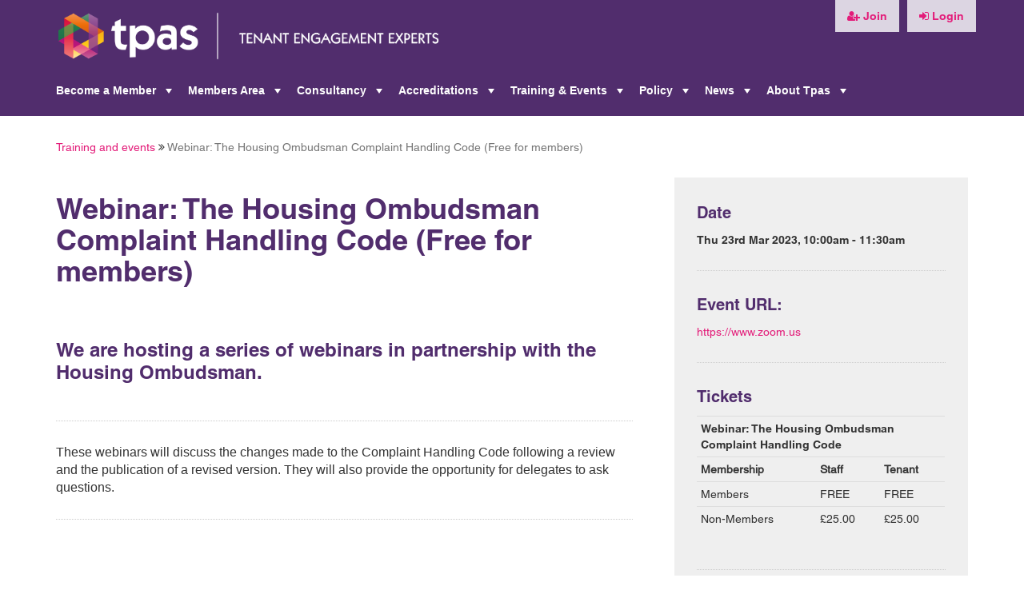

--- FILE ---
content_type: text/html; charset=UTF-8
request_url: https://www.tpas.org.uk/tpas-events/show/790
body_size: 4528
content:
<!DOCTYPE html>
<html lang="en">
    <head>
    <meta charset="utf-8">
    <meta http-equiv="X-UA-Compatible" content="IE=edge">
    <meta name="viewport" content="width=device-width, initial-scale=1">
    <meta name="author" content="tpas" />
    <meta name="publisher" content="Interactive Dimension Limited" />
    
    
    <title>
                    Tpas     :: Webinar: The Housing Ombudsman Complaint Handling Code (Free for members)
            </title>
    
    <!-- Bootstrap -->
    <link href="https://www.tpas.org.uk/css/bootstrap.min.css" rel="stylesheet">
    <link href="https://www.tpas.org.uk/css/bootstrap-social.css" rel="stylesheet">
    <link href="https://www.tpas.org.uk/css/font-awesome.css" rel="stylesheet">
    
    <!-- SmartMenus core CSS (required) -->
	<link href="https://www.tpas.org.uk/css/sm-core-css.css?v1.3" rel="stylesheet">
	<link href="https://www.tpas.org.uk/css/sm-tpas.css?v1.3" rel="stylesheet">
	
	<link href="https://www.tpas.org.uk/css/style.css?v1.4" rel="stylesheet">
	
	<link href="https://www.tpas.org.uk/css/marks-blocks.css?v1.3" rel="stylesheet"><!--could do with incorporating these into main stylesheet-->

    <!-- Fonts -->
    <!--link href="https://cdnjs.cloudflare.com/ajax/libs/font-awesome/4.4.0/css/font-awesome.min.css" rel='stylesheet' type='text/css'-->
    <!--link href="https://fonts.googleapis.com/css?family=Lato:100,300,400,700" rel='stylesheet' type='text/css'-->
    
    <link rel="stylesheet" href="https://www.tpas.org.uk/css/bootstrap-datetimepicker.min.css" />

    <!-- Styles -->
    <!--link href="https://maxcdn.bootstrapcdn.com/bootstrap/3.3.6/css/bootstrap.min.css" rel="stylesheet"-->
    
    
        
            <script id="Cookiebot" src="https://consent.cookiebot.com/uc.js" data-cbid="cd595fe2-7b2a-4274-8afa-affc716de36a" data-blockingmode="auto" type="text/javascript"></script>
        
        <script type="text/javascript" src="//s7.addthis.com/js/300/addthis_widget.js#pubid=ra-571632bfbf0bc47e"></script>
    
            <!-- Crazyegg Heatmap Script -->
        <script type="text/javascript">
            setTimeout(function(){var a=document.createElement("script");
            var b=document.getElementsByTagName("script")[0];
            a.src=document.location.protocol+"//script.crazyegg.com/pages/scripts/0010/9893.js?"+Math.floor(new Date().getTime()/3600000);
            a.async=true;a.type="text/javascript";b.parentNode.insertBefore(a,b)}, 1);
        </script>
        
        <meta name="google-site-verification" content="qcBqvipERflc0MtEfoNMHhhkgy_l5i_n-Rigwmg5eN4" />
        
        <script>
            (function(i,s,o,g,r,a,m){i['GoogleAnalyticsObject']=r;i[r]=i[r]||function(){
            (i[r].q=i[r].q||[]).push(arguments)},i[r].l=1*new Date();a=s.createElement(o),
            m=s.getElementsByTagName(o)[0];a.async=1;a.src=g;m.parentNode.insertBefore(a,m)
            })(window,document,'script','https://www.google-analytics.com/analytics.js','ga');
            
            ga('create', 'UA-36637192-1', 'auto');
            ga('send', 'pageview');
        </script>
    </head>    <body id="app-layout">
        
        <nav class="navbar navbar-fixed-top">
    <div class="container">
        <div class="logo">
            <a href="https://www.tpas.org.uk"><img src="https://www.tpas.org.uk/images/logo_with_strap.png?v=2.0"></a>
        </div>
        <div class="visible-md visible-lg">
            <ul class="nav navbar-nav navbar-right nav_tools">
                                    <li><a href="https://www.tpas.org.uk/membership-types"><i class="fa fa-btn fa-user-plus"></i> Join</a></li>
                    <li><a href="https://www.tpas.org.uk/login"><i class="fa fa-btn fa-sign-in"></i> Login</a></li>
                            </ul>
        </div>    
    </div>
    <div class="container">
        <div class="navbar-header">
            <button type="button" class="navbar-toggle collapsed" data-toggle="collapse" data-target="#navbar-collapse-1" aria-expanded="false">
                <span class="sr-only">Toggle navigation</span>
                <span class="icon-bar"></span>
                <span class="icon-bar"></span>
                <span class="icon-bar"></span>
            </button>
        </div>
    
        <!-- Collect the nav links, forms, and other content for toggling -->
        <div class="collapse navbar-collapse" id="navbar-collapse-1">
            <ul id="main-menu" class="sm sm-tpas">                <li class="">
                    <a href="https://www.tpas.org.uk/membership-packages">Become a Member</a>
                                            <ul>                <li class="">
                    <a href="https://www.tpas.org.uk/landlord">Landlord</a>
                                            <ul>                <li class="">
                    <a href="https://www.tpas.org.uk/landlord/join">Landlord Join</a>
                                    </li>
            </ul>
                                    </li>
                            <li class="">
                    <a href="https://www.tpas.org.uk/Tenant">Tenant</a>
                                    </li>
                            <li class="">
                    <a href="https://www.tpas.org.uk/commercial">Commercial </a>
                                            <ul>                <li class="">
                    <a href="https://www.tpas.org.uk/commercial-group/join">Commercial Join</a>
                                    </li>
            </ul>
                                    </li>
                            <li class="">
                    <a href="https://www.tpas.org.uk/Other">Other</a>
                                    </li>
            </ul>
                                    </li>
                            <li class="">
                    <a href="https://www.tpas.org.uk/membership">Members Area</a>
                                            <ul>                <li class="">
                    <a href="https://www.tpas.org.uk/member-search">Our members </a>
                                    </li>
                            <li class="">
                    <a href="https://www.tpas.org.uk/knowledge-hub">Resource hub</a>
                                    </li>
                            <li class="">
                    <a href="https://www.tpas.org.uk/seat-at-the-table-ethnic-minority-voices-in-engagement-free-member-programme">Seat at The Table Programme</a>
                                    </li>
                            <li class="">
                    <a href="https://www.tpas.org.uk/tpas-connect">Tpas Connect </a>
                                            <ul>                <li class="">
                    <a href="https://www.tpas.org.uk/national-scrutiny-club">National Scrutiny Club</a>
                                    </li>
            </ul>
                                    </li>
                            <li class="">
                    <a href="https://www.tpas.org.uk/involvement-week">Involvement Week</a>
                                    </li>
                            <li class="">
                    <a href="https://www.tpas.org.uk/member-events">Member events</a>
                                    </li>
                            <li class="">
                    <a href="https://www.tpas.org.uk/member-spotlight">Member Spotlight</a>
                                    </li>
                            <li class="">
                    <a href="https://www.tpas.org.uk/enquiry-service">Enquiry service</a>
                                    </li>
                            <li class="">
                    <a href="https://www.tpas.org.uk/Self-Assessment">Self Assessment</a>
                                    </li>
                            <li class="">
                    <a href="https://www.tpas.org.uk/engagement-heroes">Engagement Heroes</a>
                                    </li>
            </ul>
                                    </li>
                            <li class="">
                    <a href="https://www.tpas.org.uk/expertise">Consultancy</a>
                                            <ul>                <li class="">
                    <a href="https://www.tpas.org.uk/smart-review">Smart Review</a>
                                    </li>
                            <li class="">
                    <a href="https://www.tpas.org.uk/independent-tenant-advice-service">Independent Advice Services</a>
                                    </li>
                            <li class="">
                    <a href="https://www.tpas.org.uk/behavioural-insights">Behavioural Insights</a>
                                    </li>
                            <li class="">
                    <a href="https://www.tpas.org.uk/collaborate">Collaborate</a>
                                    </li>
                            <li class="">
                    <a href="https://www.tpas.org.uk/our-projects">Projects</a>
                                    </li>
            </ul>
                                    </li>
                            <li class="">
                    <a href="https://www.tpas.org.uk/our-accreditations">Accreditations</a>
                                            <ul>                <li class="">
                    <a href="https://www.tpas.org.uk/tpas-landlord-accreditation">Landlord Accreditation</a>
                                    </li>
                            <li class="">
                    <a href="https://www.tpas.org.uk/resident-involvement-contractor-accreditation">Resident Involvement Contractor Accreditation</a>
                                    </li>
            </ul>
                                    </li>
                            <li class="">
                    <a href="https://www.tpas.org.uk/tpas-events/training-and-events">Training & Events</a>
                                            <ul>                <li class="">
                    <a href="https://www.tpas.org.uk/tpas-events/training-courses">Digital Training</a>
                                    </li>
                            <li class="">
                    <a href="https://www.tpas.org.uk/tpas-events/in-house">In-house Training</a>
                                    </li>
                            <li class="">
                    <a href="https://www.tpas.org.uk/tpas-events/e-learning">Online Sessions</a>
                                    </li>
                            <li class="">
                    <a href="https://www.tpas.org.uk/tpas-events/events">In-person Events</a>
                                    </li>
            </ul>
                                    </li>
                            <li class="">
                    <a href="https://www.tpas.org.uk/policy-and-influence">Policy</a>
                                            <ul>                <li class="">
                    <a href="https://www.tpas.org.uk/election-2024">Election 2024</a>
                                    </li>
                            <li class="">
                    <a href="https://www.tpas.org.uk/social-housing-regulation-act-2023">Social Housing (Regulation) Act 2023</a>
                                    </li>
                            <li class="">
                    <a href="https://www.tpas.org.uk/damp-and-mould">Damp & Mould</a>
                                    </li>
                            <li class="">
                    <a href="https://www.tpas.org.uk/building-safety">Building Safety</a>
                                    </li>
                            <li class="">
                    <a href="https://www.tpas.org.uk/policy-briefings">Policy briefings</a>
                                    </li>
                            <li class="">
                    <a href="https://www.tpas.org.uk/ebooks">eBooks</a>
                                    </li>
                            <li class="">
                    <a href="https://www.tpas.org.uk/faqs">FAQs</a>
                                    </li>
            </ul>
                                    </li>
                            <li class="">
                    <a href="https://www.tpas.org.uk/news-and-views">News</a>
                                            <ul>                <li class="">
                    <a href="https://www.tpas.org.uk/tpas-news">Tpas news</a>
                                    </li>
                            <li class="">
                    <a href="https://www.tpas.org.uk/members-news">Members' news</a>
                                    </li>
                            <li class="">
                    <a href="https://www.tpas.org.uk/blog">Blog</a>
                                    </li>
            </ul>
                                    </li>
                            <li class="">
                    <a href="https://www.tpas.org.uk/about-tpas">About Tpas</a>
                                            <ul>                <li class="">
                    <a href="https://www.tpas.org.uk/contact-us">Contact us</a>
                                            <ul></ul>
                                    </li>
                            <li class="">
                    <a href="https://www.tpas.org.uk/job-vacancies">Job Vacancies</a>
                                    </li>
                            <li class="">
                    <a href="https://www.tpas.org.uk/our-history">Our history</a>
                                    </li>
                            <li class="">
                    <a href="https://www.tpas.org.uk/standards">Tenant Engagement Standards </a>
                                    </li>
                            <li class="">
                    <a href="https://www.tpas.org.uk/our-people">Our people</a>
                                    </li>
                            <li class="">
                    <a href="https://www.tpas.org.uk/governance">Governance</a>
                                            <ul>                <li class="">
                    <a href="https://www.tpas.org.uk/tpas-board-of-directors">Our board</a>
                                    </li>
            </ul>
                                    </li>
            </ul>
                                    </li>
            </ul>
            <ul class="hidden-md hidden-lg nav navbar-nav navbar-right">
                                    <li><a href="https://www.tpas.org.uk/membership-types"><i class="fa fa-btn fa-user-plus"></i> Join</a></li>
                    <li class=""><a href="https://www.tpas.org.uk/login"><i class="fa fa-btn fa-sign-in"></i> Login</a></li>
                            </ul>
        </div>
    </div>
</nav>        
        <div class="container">
    <div class="row">
        <div class="alert-block col-xs-12">
                     </div>
    </div>
</div>        
        <div class="container">
    <div class="row">
        <div class="col-xs-12">
            <div id="breadcrumb"></div>
        </div>
    </div>
</div>

        
        <div class="main-content">
                <div class="container">
        <div class="row">
            <div class="col-xs-12 col-md-8">
                <h1>Webinar: The Housing Ombudsman Complaint Handling Code (Free for members)</h1>
                
                <div class="social">
                	<div class="addthis_sharing_toolbox"></div>
            	</div>
                
                <h2>We are hosting a series of webinars in partnership with the Housing Ombudsman.</h2>

<hr />
<p><span style="font-size:11pt"><span style="font-family:Calibri,sans-serif"><span style="font-size:12.0pt"><span style="font-family:&quot;Arial&quot;,sans-serif">These webinars will discuss the changes made to the Complaint Handling Code following a review and the publication of a revised version. They will also provide the opportunity for delegates to ask questions.</span></span><em><span style="font-size:12.0pt"><span style="font-family:&quot;Arial&quot;,sans-serif"> </span></span></em></span></span></p>

<hr />
<h3>&nbsp;</h3>
                
            	<hr/>
            </div>
            <div class="col-xs-12 col-md-4 rc">
	            
	            	            
                <h2>Date</h2>
                                    <p><strong>Thu 23rd Mar 2023, 10:00am - 11:30am</strong></p>
                                <hr>
                                    <h2>Event URL:</h2>
                    <p><a href="https://www.zoom.us">https://www.zoom.us</a></p>
                    <hr>
                                
                                    
                                            <h2>Tickets</h2>
                        
                        <div class="table-responsive">
                            <table class="table table-condensed">
                                                                    <tr>
                                        <th colspan="3"><strong>Webinar: The Housing Ombudsman Complaint Handling Code</strong></th>
                                    </tr>
                                    <tr>
                                        <th>Membership</th>
                                        <th>Staff</th>
                                        <th>Tenant</th>
                                    </tr>
                                    <tr>
                                        <td>Members</td>
                                        <td>FREE</td>
                                        <td>FREE</td>
                                    </tr>
                                                                            <tr>
                                            <td>Non-Members</td>
                                            <td>£25.00</td>
                                            <td>£25.00</td>
                                        </tr>
                                                                                                </table>
                        </div>
                                        
                    <hr>
                                
                                    <h2>Event Contact</h2>
                                            <p><strong>Name:</strong> Helen Phillips</p>
                                                                <p><strong>Email:</strong> <a href="mailto:helen.phillips@tpas.org.uk">helen.phillips@tpas.org.uk</a></p>
                                                                <p><strong>Phone:</strong> 07858 717373</p>
                                        <hr>
                                
                                
                                
                                                            <a class="btn btn-primary btn-lg disabled" href="https://www.tpas.org.uk/block-booking/create/790">
                            Book Tickets <i class="fa fa-ticket" aria-hidden="true"></i>
                        </a>
                        <p style="margin-top:10px;"><small>Sorry, you can no longer book tickets for this event.</small></p>
                                                    
            </div>
        </div>
        <div class="row">
        	<div class="col-xs-12">
            	
        	
            	<br>
            	<a class="btn btn-warning btn-lg" href="https://www.tpas.org.uk"><span class="glyphicon glyphicon-chevron-left" aria-hidden="true"></span> Back</a>
        	</div>
        </div>
    </div>
        </div>
        
        <div class="container">
        	    
	        	    <div class="ebook">
    		    <div class="ebook_content">
    			    <h2>Our featured eBook</h2>
    			    <h3>National Engagement Standards 2024 (V4)</h3>
    			    <p>4th edition of the National Tenant Engagement Standards.</p>
    			        			    	<p class="ebook_links">
                            <span class="call-to-action">
                                <a href="https://www.tpas.org.uk/ebooks/download-form/26">
                                    <i class="fa fa-file-pdf-o"></i> Download
                                </a>
                            </span>
                            <span class="call-to-action"><a href="https://www.tpas.org.uk/ebooks"><i class="fa fa-arrow-right"></i> View all eBooks</a></span>
    			    	</p>
                        		    </div>
    	    </div>
	    	    
    </div>
    
<footer>
    <div class="container">
	    
        <div class="footer_block">
	        <div class="row">
		        <div class="col-xs-12 col-sm-6 col-md-4">
		            <p>
    		            <span>Tpas Registered address:</span>
    		            <br>c/o Menzies LLP,
                        <br>One Express,
                        <br>1 George Leigh Street,
                        <br>Ancoats,
                        <br>Manchester, M4 5DL
    		            <br><br>
    		            <small>Please contact us via email or phone in the first instance. Post can be sent via the registered office but please be aware it may take longer for us to receive it.</small>
		            </p>
		            
		            <p><span>T. 0161 868 3500</span></p>
		        </div>
		        <div class="col-xs-12 col-sm-6 col-md-4">
		        </div>
	        </div>
	        <p style="margin-bottom:0;padding-bottom:0;">
    	        <small>For media enquiries please contact:<br>Paula Thomas</small><br>
            </p>
            <p class="contact_details">
                E. <a href="mailto:info@tpas.org.uk">info@tpas.org.uk</a>
            </p>
            <p class="ref">Registered in England: 2224643</p>
            <div class="social_links">
                <ul>
                    <li><a href="https://www.youtube.com/channel/UC1M7BFQWm33bAkxi3yxRTeQ"><img src="https://www.tpas.org.uk/images/youtube.png"></a></li>
                    <li><a href="https://www.facebook.com/tpasengland/"><img src="https://www.tpas.org.uk/images/facebook.png"></a></li>
                    <li><a href="https://x.com/tpasengland"><img src="https://www.tpas.org.uk/images/twitter_x.png"></a></li>
                    <li><a href="https://www.instagram.com/Tpas.England/"><img src="https://www.tpas.org.uk/images/instagram.png"></a></li>
                    <li><a href="https://www.linkedin.com/company/2878691"><img src="https://www.tpas.org.uk/images/linkedin.png"></a></li>
                </ul>
            </div>
        </div>
                <p class="footer_links">
            <a href="https://www.tpas.org.uk/about-tpas">About Us</a><span>|</span>
            <a href="https://www.tpas.org.uk/disclaimer">Disclaimer</a><span>|</span>
            <a href="https://www.tpas.org.uk/legal/terms-and-conditions">T&Cs</a><span>|</span>
            <a href="https://www.tpas.org.uk/legal/privacy-policy">Privacy Policy</a><span>|</span>
            <a href="https://www.tpas.org.uk/cookies">Cookies</a>
        </p>
    </div>
</footer>    
        <!-- JavaScripts -->
        
        
        <!-- jQuery (necessary for Bootstrap's JavaScript plugins) -->
        <script src="https://www.tpas.org.uk/js/jquery.min.js"></script>
        <!-- Include all compiled plugins (below), or include individual files as needed -->
        
        <script src="https://www.tpas.org.uk/js/global.js"></script>
        
        <script src="https://www.tpas.org.uk/js/bootstrap.min.js"></script>
        
        <script type="text/javascript" src="https://www.tpas.org.uk/js/moment.js"></script>
        
        <script type="text/javascript" src="https://www.tpas.org.uk/js/bootstrap-datetimepicker.js"></script>
        
        <script src="https://www.tpas.org.uk/js/jquery.smartmenus.js"></script>
        
        <script>
    		
    		jQuery(function($) {
    			$('#main-menu').smartmenus();
    		});
    		
    	</script>
    	<script>
        	// Recursively adds active class in active main nav parents and creates breadcrumb.
        	function addActive(active, obj)
        	{
            	next = active.parent().parent();
            	if (active.parent().hasClass('sm-tpas') == false) {
                	next.addClass('active');
                	obj.unshift({title:next.find('a:first').text(), url:next.find('a:first').prop('href')});
                	addActive(next, obj);
            	}
        	}
        	
        	var active = $( ".sm-tpas" ).find( "li.active" );
        	var obj = [];
        	
        	if (active.length > 0) {
            	obj.unshift({title:active.find('a:first').text(), url:active.find('a:first').prop('href')});
            	addActive(active, obj);
        	}
        	
        	var string = '';
        	
        	$.each(obj, function(index, value){
            	if (index == 0) {
                	string += '<a href="'+value.url+'">'+value.title+'</a>';
            	} else if (index == obj.length-1) {
                	string += ' <i class="fa fa-angle-double-right" aria-hidden="true"></i> <span class="text-muted">'+value.title+'</span>';
            	} else {
                	string += ' <i class="fa fa-angle-double-right" aria-hidden="true"></i> <a href="'+value.url+'">'+value.title+'</a>';
            	}
        	});
        	
        	if (obj.length > 1) {
            	$('#breadcrumb').html(string);
        	}
    	</script>
    	
    	        
    <script>
        // Do breadcrumb
        var string = '<a href="https://www.tpas.org.uk/tpas-events/training-and-events">Training and events</a> <i class="fa fa-angle-double-right" aria-hidden="true"></i> <span class="text-muted">Webinar: The Housing Ombudsman Complaint Handling Code (Free for members)</span>';
        $('#breadcrumb').html(string);
    </script>
    </body>
</html>
